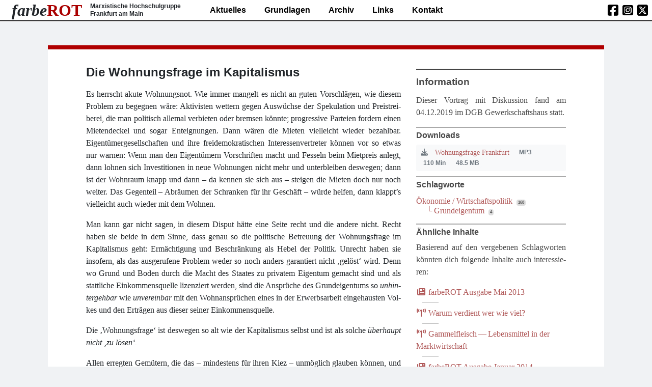

--- FILE ---
content_type: text/html; charset=UTF-8
request_url: https://www.farberot.de/termin/341/Die-Wohnungsfrage-im-Kapitalismus.html
body_size: 7553
content:

<!DOCTYPE html>
<html lang="de">
    <head>
        <meta charset="utf-8">
        <meta name="viewport" content="width=device-width, initial-scale=1">
         
		<meta name="description" content="Es&#x20;herrscht&#x20;akute&#x20;Woh&#x00AD;nungs&#x00AD;not.&#x20;Wie&#x20;immer&#x20;man&#x00AD;gelt&#x20;es&#x20;nicht&#x20;an&#x20;guten&#x20;Vor&#x00AD;schl&#x00E4;&#x00AD;gen,&#x20;wie&#x20;die&#x00AD;sem&#x20;Pro&#x00AD;blem&#x20;zu&#x20;begeg&#x00AD;nen&#x20;w&#x00E4;re&#x3A;&#x20;Akti&#x00AD;vis&#x00AD;ten&#x20;wet&#x00AD;tern&#x20;gegen&#x20;Aus&#x00AD;w&#x00FC;chse&#x20;der&#x20;Spe&#x00AD;ku&#x00AD;la&#x00AD;tion&#x20;und&#x20;Preis&#x00AD;trei&#x00AD;be&#x00AD;rei,&#x20;die&#x20;man&#x20;poli&#x00AD;tisch&#x20;alle&#x00AD;mal&#x20;ver&#x00AD;bie&#x00AD;ten&#x20;oder&#x20;brem&#x00AD;sen&#x20;k&#x00F6;nnte&#x3B;&#x20;pro&#x00AD;gres&#x00AD;sive&#x20;Par&#x00AD;teien&#x20;for&#x00AD;dern&#x20;einen&#x20;Mie&#x00AD;ten&#x00AD;de&#x00AD;ckel&#x20;und&#x20;sogar&#x20;Ent&#x00AD;eig&#x00AD;nun&#x00AD;gen.&#x20;Dann&#x20;w&#x00E4;ren&#x20;die&#x20;Mie&#x00AD;ten&#x20;viel&#x00AD;leicht&#x20;wie&#x00AD;der&#x20;bezahl&#x00AD;bar.&#x20;Eigen&#x00AD;t&#x00FC;&#x00AD;mer&#x00AD;ge&#x00AD;sell&#x00AD;schaf&#x00AD;ten&#x20;und&#x20;ihre&#x20;frei&#x00AD;de&#x00AD;mo&#x00AD;kra&#x00AD;ti&#x00AD;schen&#x20;Inter&#x00AD;es&#x00AD;sen&#x00AD;ver&#x00AD;tre&#x00AD;ter&#x20;k&#x00F6;n&#x00AD;nen&#x20;vor&#x20;so&#x20;etwas&#x20;nur&#x20;war&#x00AD;nen&#x3A;&#x20;Wenn&#x20;man&#x20;den&#x20;Eigen&#x00AD;t&#x00FC;&#x00AD;mern&#x20;Vor&#x00AD;schrif&#x00AD;ten&#x20;macht&#x20;und&#x20;Fes&#x00AD;seln&#x20;beim&#x20;Miet&#x00AD;preis&#x20;anlegt,&#x20;dann&#x20;loh&#x00AD;nen&#x20;sich&#x20;Inves&#x00AD;ti&#x00AD;tio&#x00AD;nen&#x20;in&#x20;neue&#x20;Woh&#x00AD;nun&#x00AD;gen&#x20;nicht&#x20;mehr&#x20;und&#x20;unter&#x00AD;blei&#x00AD;ben&#x20;des&#x00AD;we&#x00AD;gen&#x3B;&#x20;dann&#x20;ist&#x20;der&#x20;Wohn&#x00AD;raum&#x20;knapp&#x20;und&#x20;dann&#x20;&#x2013;&#x20;da&#x20;ken&#x00AD;nen&#x20;sie&#x20;sich&#x20;aus&#x20;&#x2013;&#x20;stei&#x00AD;gen&#x20;die&#x20;Mie&#x00AD;ten&#x20;doch&#x20;nur&#x20;noch&#x20;wei&#x00AD;ter.&#x20;Das&#x20;Gegen&#x00AD;teil&#x20;&#x2013;&#x20;Abr&#x00E4;u&#x00AD;men&#x20;der&#x20;Schran&#x00AD;ken&#x20;f&#x00FC;r&#x20;ihr&#x20;Gesch&#x00E4;ft&#x20;&#x2013;&#x20;w&#x00FC;rde&#x20;hel&#x00AD;fen,&#x20;dann&#x20;klappt&#x2019;s&#x20;viel&#x00AD;leicht&#x20;auch&#x20;wie&#x00AD;der&#x20;mit&#x20;dem&#x20;Wohnen.&#x0A;Man&#x20;kann&#x20;gar&#x20;nicht&#x20;sagen,&#x20;in&#x20;die&#x00AD;sem&#x20;Dis&#x00AD;put&#x20;h&#x00E4;tte&#x20;eine&#x20;Seite&#x20;recht&#x20;und&#x20;die&#x20;andere&#x20;nicht.&#x20;Recht&#x20;haben&#x20;sie&#x20;beide&#x20;in&#x20;dem&#x20;Sinne,&#x20;dass&#x20;genau&#x20;so&#x20;die&#x20;poli&#x00AD;ti&#x00AD;sche&#x20;Betreu&#x00AD;ung&#x20;der&#x20;Woh&#x00AD;nungs&#x00AD;frage&#x20;im&#x20;Kapi&#x00AD;ta&#x00AD;lis&#x00AD;mus&#x20;geht&#x3A;&#x20;Erm&#x00E4;ch&#x00AD;ti&#x00AD;gung&#x20;und&#x20;Beschr&#x00E4;n&#x00AD;kung&#x20;als&#x20;Hebel&#x20;der&#x20;Poli&#x00AD;tik.&#x20;Unrecht&#x20;haben&#x20;sie&#x20;inso&#x00AD;fern,&#x20;als&#x20;das&#x20;aus&#x00AD;ge&#x00AD;ru&#x00AD;fene&#x20;Pro&#x00AD;blem&#x20;weder&#x20;so&#x20;noch&#x20;anders&#x20;garan&#x00AD;tiert&#x20;nicht&#x20;&#x201A;gel&#x00F6;st&#x2018;&#x20;wird.&#x20;Denn&#x20;wo&#x20;Grund&#x20;und&#x20;Boden&#x20;durch&#x20;die&#x20;Macht&#x20;des&#x20;Staa&#x00AD;tes&#x20;zu&#x20;pri&#x00AD;va&#x00AD;tem&#x20;Eigen&#x00AD;tum&#x20;gemacht&#x20;sind&#x20;und&#x20;als&#x20;statt&#x00AD;li&#x00AD;che&#x20;Ein&#x00AD;kom&#x00AD;mens&#x00AD;quelle&#x20;lizen&#x00AD;ziert&#x20;wer&#x00AD;den,&#x20;sind&#x20;die&#x20;Anspr&#x00FC;&#x00AD;che&#x20;des&#x20;Grund&#x00AD;ei&#x00AD;gen&#x00AD;tums&#x20;so&#x20;unhin&#x00AD;ter&#x00AD;geh&#x00AD;bar&#x20;wie&#x20;unver&#x00AD;ein&#x00AD;bar&#x20;mit&#x20;den&#x20;Wohn&#x00AD;an&#x00AD;spr&#x00FC;&#x00AD;chen&#x20;eines&#x20;in&#x20;der&#x20;Erwerbs&#x00AD;ar&#x00AD;beit&#x20;ein&#x00AD;ge&#x00AD;haus&#x00AD;ten&#x20;Vol&#x00AD;kes&#x20;und&#x20;den&#x20;Ertr&#x00E4;&#x00AD;gen&#x20;aus&#x20;die&#x00AD;ser&#x20;sei&#x00AD;ner&#x20;Einkommensquelle.&#x0A;Die&#x20;&#x201A;Woh&#x00AD;nungs&#x00AD;frage&#x2018;&#x20;ist&#x20;des&#x00AD;we&#x00AD;gen&#x20;so&#x20;alt&#x20;wie&#x20;der&#x20;Kapi&#x00AD;ta&#x00AD;lis&#x00AD;mus&#x20;selbst&#x20;und&#x20;ist&#x20;als&#x20;sol&#x00AD;che&#x20;&#x00FC;ber&#x00AD;haupt&#x20;nicht&#x20;&#x201A;zu&#x20;l&#x00F6;sen&#x2018;.&#x0A;Allen&#x20;erreg&#x00AD;ten&#x20;Gem&#x00FC;&#x00AD;tern,&#x20;die&#x20;das&#x20;&#x2013;&#x20;min&#x00AD;des&#x00AD;tens&#x20;f&#x00FC;r&#x20;ihren&#x20;Kiez&#x20;&#x2013;&#x20;unm&#x00F6;g&#x00AD;lich&#x20;glau&#x00AD;ben&#x20;k&#x00F6;n&#x00AD;nen,&#x20;und&#x20;allen,&#x20;die&#x20;ansons&#x00AD;ten&#x20;an&#x20;einer&#x20;Kri&#x00AD;tik&#x20;der&#x20;poli&#x00AD;ti&#x00AD;schen&#x20;&#x00D6;ko&#x00AD;no&#x00AD;mie&#x20;des&#x20;Grund&#x00AD;ei&#x00AD;gen&#x00AD;tums&#x20;inter&#x00AD;es&#x00AD;siert&#x20;sind,&#x20;k&#x00F6;n&#x00AD;nen&#x20;wir&#x20;das&#x20;beweisen&#x20;&#x2026;" /> 

        <title>Die Wohnungsfrage im Kapitalismus – Vortrag – farberot.de</title>

        <!-- Font Awesome -->
                <link rel="stylesheet" href="https://cdnjs.cloudflare.com/ajax/libs/font-awesome/6.7.2/css/all.min.css" integrity="sha512-Evv84Mr4kqVGRNSgIGL/F/aIDqQb7xQ2vcrdIwxfjThSH8CSR7PBEakCr51Ck+w+/U6swU2Im1vVX0SVk9ABhg==" crossorigin="anonymous" referrerpolicy="no-referrer" />
        <link rel="icon" type="image/x-icon" href="/favicon.ico" />
                    <link rel="stylesheet" href="/build/0.42879eab.css"><link rel="stylesheet" href="/build/app.70f290d7.css">
        
		<!-- Touch Icon einbinden zB für Lesezeichen -->
        <link rel="apple-touch-icon" sizes="57x57" href="/touchIcon/apple-icon-57x57.png">
		<link rel="apple-touch-icon" sizes="60x60" href="/touchIcon/apple-icon-60x60.png">
		<link rel="apple-touch-icon" sizes="72x72" href="/touchIcon/apple-icon-72x72.png">
		<link rel="apple-touch-icon" sizes="76x76" href="/touchIcon/apple-icon-76x76.png">
		<link rel="apple-touch-icon" sizes="114x114" href="/touchIcon/apple-icon-114x114.png">
		<link rel="apple-touch-icon" sizes="120x120" href="/touchIcon/apple-icon-120x120.png">
		<link rel="apple-touch-icon" sizes="144x144" href="/touchIcon/apple-icon-144x144.png">
		<link rel="apple-touch-icon" sizes="152x152" href="/touchIcon/apple-icon-152x152.png">
		<link rel="apple-touch-icon" sizes="180x180" href="/touchIcon/apple-icon-180x180.png">
		<link rel="icon" type="image/png" sizes="192x192"  href="/touchIcon/android-icon-192x192.png">
		<link rel="icon" type="image/png" sizes="32x32" href="/touchIcon/favicon-32x32.png">
		<link rel="icon" type="image/png" sizes="96x96" href="/touchIcon/favicon-96x96.png">
		<link rel="icon" type="image/png" sizes="16x16" href="/touchIcon/favicon-16x16.png">
		<link rel="manifest" href="/manifest.json">
		<meta name="msapplication-TileColor" content="#ffffff">
		<meta name="msapplication-TileImage" content="/touchIcon/ms-icon-144x144.png">
		<meta name="theme-color" content="#ffffff">
    </head>
<body>

<div id="site">
    <header class="site-header"><nav class="navigation-bar"><div class="navbar-button-container"><button class="navbar-button" id="responsive-nav-toggle"><i class="fas fa-bars"></i></button></div><a href="/index.html" class="site-logo"><span class="logo-main"><span class="fr-logo-farbe">farbe</span><span class="fr-logo-rot">Rot</span></span><span class="logo-side"><span class="logo-side-lg">
                        Marxistische Hochschulgruppe<br>
                        Frankfurt am Main
                    </span></span></a><ul class="social-links"><li><a href="https://www.facebook.com/farbeROT.ffm" target="_blank" class="facebook" title="farbeRot bei facebook"><i class="fab fa-facebook-square"></i></a></li><li><a href="https://www.instagram.com/farberotffm/" class="instagram" target="_blank" title="farbeRot bei Instagram"><i class="fab fa-instagram-square"></i></a></li><li><a href="https://www.twitter.com/farberot" class="twitter" target="_blank" title="farbeRot bei Twitter/X"><i class="fa-brands fa-square-x-twitter"></i></a></li></ul><div id="responsive-nav" class="site-navigation-container"><ul><li class="first"><a href="/index.html">Aktuelles</a></li><li><a href="/grundlagen.html">Grundlagen</a></li><li><a href="/archiv/index.html">Archiv</a></li><li><a href="/links.html">Links</a></li><li class="last"><a href="/kontakt.html">Kontakt</a></li></ul></div></nav></header>
    <main class="content ">
        

        <div class="container">
    <article class="detailpage main-tile row">
        <div class="detailpage-content col-12">
                        
                                    <header class="page-header">
                                    <hgroup class="heading-group">
                                                <h1 class="title">Die Woh­nungs­fra­ge im Kapitalismus</h1>
                                            </hgroup>
                            </header>
                    
                        <section class="detailpage-body">
                                                            


<p>Es herrscht aku­te Woh­nungs­not. Wie immer man­gelt es nicht an guten Vor­schlä­gen, wie die­sem Pro­blem zu begeg­nen wäre: Akti­vis­ten wet­tern gegen Aus­wüchse der Spe­ku­la­tion und Preis­trei­be­rei, die man poli­tisch alle­mal ver­bie­ten oder brem­sen könn­te; pro­gres­sive Par­teien for­dern einen Mie­ten­de­ckel und sogar Ent­eig­nun­gen. Dann wären die Mie­ten viel­leicht wie­der bezahl­bar. Eigen­tü­mer­ge­sell­schaf­ten und ihre frei­de­mo­kra­ti­schen Inter­es­sen­ver­tre­ter kön­nen vor so etwas nur war­nen: Wenn man den Eigen­tü­mern Vor­schrif­ten macht und Fes­seln beim Miet­preis anlegt, dann loh­nen sich Inves­ti­tio­nen in neue Woh­nun­gen nicht mehr und unter­blei­ben des­we­gen; dann ist der Wohn­raum knapp und dann – da ken­nen sie sich aus – stei­gen die Mie­ten doch nur noch wei­ter. Das Gegen­teil – Abräu­men der Schran­ken für ihr Geschäft – wür­de hel­fen, dann klappt’s viel­leicht auch wie­der mit dem Wohnen.</p>
<p>Man kann gar nicht sagen, in die­sem Dis­put hät­te eine Sei­te recht und die ande­re nicht. Recht haben sie bei­de in dem Sin­ne, dass genau so die poli­ti­sche Betreu­ung der Woh­nungs­frage im Kapi­ta­lis­mus geht: Ermäch­ti­gung und Beschrän­kung als Hebel der Poli­tik. Unrecht haben sie inso­fern, als das aus­ge­ru­fene Pro­blem weder so noch anders garan­tiert nicht <span class="push-single"></span>​<span class="pull-single">‚</span>gelöst‘ wird. Denn wo Grund und Boden durch die Macht des Staa­tes zu pri­va­tem Eigen­tum gemacht sind und als statt­li­che Ein­kom­mens­quelle lizen­ziert wer­den, sind die Ansprü­che des Grund­ei­gen­tums so <em>unhin­ter­geh­bar</em> wie <em>unver­ein­bar</em> mit den Wohn­an­sprü­chen eines in der Erwerbs­ar­beit ein­ge­haus­ten Vol­kes und den Erträ­gen aus die­ser sei­ner Einkommensquelle.</p>
<p>Die <span class="push-single"></span>​<span class="pull-single">‚</span>Woh­nungs­frage‘ ist des­we­gen so alt wie der Kapi­ta­lis­mus selbst und ist als sol­che <em>über­haupt nicht <span class="push-single"></span>​<span class="pull-single">‚</span>zu&nbsp;lösen‘.</em></p>
<p>Allen erreg­ten Gemü­tern, die das – min­des­tens für ihren Kiez – unmög­lich glau­ben kön­nen, und allen, die ansons­ten an einer <em>Kri­tik der poli­ti­schen Öko­no­mie des Grund­ei­gen­tums</em> inter­es­siert sind, kön­nen wir das beweisen&nbsp;…</p>



                                                </section>
        </div>

        <aside class="sidebar">
            <h3 class="sidebar-heading">Information</h3>
                                                    <p>
                Dieser Vortrag mit Diskussion fand am 04.12.2019
                                                            im   
                                        DGB Gewerkschaftshaus
                 
                statt.</p>
                
        

                        
				                                
    															<h4 class="sidebar-subheading">Downloads</h4>
				<ul class="downloads-list">
										<li><a class="btn btn-light btn-sm"
						href="/upload/5fcea076ae814_341_Wohungsfrage.mp3" target="_blank"> <i class="fas fa-download"></i>
							<span class="download-name">Wohnungsfrage Frankfurt</span> <span class="download-meta-badge">
    MP3
</span>
<span class="download-meta-badge">
    110 Min
</span>
<span class="download-meta-badge">
    48.5&nbsp;MB
</span>

					</a></li>
									</ul>
								
			                    <h4 class="sidebar-subheading">Schlagworte</h4>
                                        <div class="tag-hierarchies">
                        <ol><li><span class="tag-name">Semantische Schlagworte</span><ol><li><span class="tag-name"><a href="/tag/22.html">Ökonomie / Wirtschaftspolitik</a></span><span class="tag-nb-hits">168</span><ol><li><span class="tag-name"><a href="/tag/53.html">└ Grundeigentum</a></span><span class="tag-nb-hits">4</span></li></ol></li></ol></li></ol>
                    </div>
                
                                    <h4 class="sidebar-subheading">Ähnliche Inhalte</h4>
                    <p>Ba&shy;sie&shy;rend auf den ver&shy;ge&shy;be&shy;nen Schlag&shy;wor&shy;ten kön&shy;nten dich fol&shy;ge&shy;nde In&shy;hal&shy;te auch in&shy;te&shy;res&shy;sie&shy;ren:</p>
                    <ul class="related-content-list">
                                                    <li>
                                <a href="/zeitung/362/farbeROT-Ausgabe-Mai-2013.html">
                                                                            <i class="fas fa-newspaper fa-fw"></i>
                                                                        farb­e­ROT Aus­ga­be Mai&nbsp;<span class="numbers">2013</span>
                                </a>
                            </li>
                                                    <li>
                                <a href="/radio/37/Warum-verdient-wer-wie-viel.html">
                                                                            <i class="fas fa-broadcast-tower fa-fw"></i>
                                                                        War­um ver­dient wer wie&nbsp;viel?
                                </a>
                            </li>
                                                    <li>
                                <a href="/radio/235/Gammelfleisch---Lebensmittel-in-der-Marktwirtschaft.html">
                                                                            <i class="fas fa-broadcast-tower fa-fw"></i>
                                                                        Gam­mel­fleisch — Lebens­mit­tel in der Marktwirtschaft
                                </a>
                            </li>
                                                    <li>
                                <a href="/zeitung/364/farbeROT-Ausgabe-Januar-2014.html">
                                                                            <i class="fas fa-newspaper fa-fw"></i>
                                                                        farb­e­ROT Aus­ga­be Janu­ar&nbsp;<span class="numbers">2014</span>
                                </a>
                            </li>
                                                    <li>
                                <a href="/radio/101/1-Oligarchen---2-Tunesien---3-Energiewende---4-Kretschmann.html">
                                                                            <i class="fas fa-broadcast-tower fa-fw"></i>
                                                                        <span class="numbers">1</span>. Olig­ar­chen — <span class="numbers">2</span>. Tune­si­en — <span class="numbers">3</span>. Ener­gie­wen­de — <span class="numbers">4</span>. Kretschmann
                                </a>
                            </li>
                                            </ul>
                
                <h4 class="sidebar-subheading">Seite teilen</h4>
                                                                                                                
<div class="promoted-event-buttons-social">
<!--from https://www.buttons.social--><script>document.write('<a href="https://www.facebook.com/sharer/sharer.php?u=https://www.farberot.de/termin/341/Die-Wohnungsfrage-im-Kapitalismus.html"target="_blank"title="Facebook"style="display:inline-block;vertical-align:middle;width:2em;height:2em;border-radius:10%"><svg style="display:block;fill:#ffffff;height:44%;margin:28% auto;" viewBox="0 -256 864 1664"><path transform="matrix(1,0,0,-1,-95,1280)" d="M 959,1524 V 1260 H 802 q -86,0 -116,-36 -30,-36 -30,-108 V 927 H 949 L 910,631 H 656 V -128 H 350 V 631 H 95 v 296 h 255 v 218 q 0,186 104,288.5 104,102.5 277,102.5 147,0 228,-12 z" /></svg></a> <a href="https://twitter.com/share?url=https://www.farberot.de/termin/341/Die-Wohnungsfrage-im-Kapitalismus.html&text=Die%20Wohnungsfrage%20im%20Kapitalismus%0a%0a"target="_blank"title="Twitter"style="display:inline-block;vertical-align:middle;width:2em;height:2em;border-radius:10%"><svg style="display:block;fill:#ffffff;height:36%;margin:32% auto;" viewBox="0 -256 1576 1280"><path transform="matrix(1,0,0,-1,-44,1024)" d="m 1620,1128 q -67,-98 -162,-167 1,-14 1,-42 0,-130 -38,-259.5 Q 1383,530 1305.5,411 1228,292 1121,200.5 1014,109 863,54.5 712,0 540,0 269,0 44,145 q 35,-4 78,-4 225,0 401,138 -105,2 -188,64.5 -83,62.5 -114,159.5 33,-5 61,-5 43,0 85,11 Q 255,532 181.5,620.5 108,709 108,826 v 4 q 68,-38 146,-41 -66,44 -105,115 -39,71 -39,154 0,88 44,163 Q 275,1072 448.5,982.5 622,893 820,883 q -8,38 -8,74 0,134 94.5,228.5 94.5,94.5 228.5,94.5 140,0 236,-102 109,21 205,78 -37,-115 -142,-178 93,10 186,50 z" /></svg></a> '+(/mobile|android|blackberry/i.test(navigator.userAgent)?'<a href="whatsapp://send?text=Die%20Wohnungsfrage%20im%20Kapitalismus%0a%0ahttps://www.farberot.de/termin/341/Die-Wohnungsfrage-im-Kapitalismus.html"title="WhatsApp"style="display:inline-block;vertical-align:middle;width:2em;height:2em;border-radius:10%"><svg style="display:block;fill:#ffffff;height:44%;margin:28% auto;" viewBox="0 -256 1536 1548"><path transform="matrix(1,0,0,-1,0,1158)" d="m 985,562 q 13,0 98,-44 84,-44 89,-53 2,-5 2,-15 0,-33 -17,-76 -16,-39 -71,-65.5 -55,-26.5 -102,-26.5 -57,0 -190,62 -98,45 -170,118 -72,73 -148,185 -72,107 -71,194 v 8 q 3,91 74,158 24,22 52,22 6,0 18,-1 12,-2 19,-2 19,0 26.5,-6 7.5,-7 15.5,-28 8,-20 33,-88 25,-68 25,-75 0,-21 -34.5,-57.5 Q 599,735 599,725 q 0,-7 5,-15 34,-73 102,-137 56,-53 151,-101 12,-7 22,-7 15,0 54,48.5 39,48.5 52,48.5 z M 782,32 q 127,0 244,50 116,50 200,134 84,84 134,200.5 50,116.5 50,243.5 0,127 -50,243.5 -50,116.5 -134,200.5 -84,84 -200,134 -117,50 -244,50 -127,0 -243.5,-50 Q 422,1188 338,1104 254,1020 204,903.5 154,787 154,660 154,457 274,292 L 195,59 437,136 Q 595,32 782,32 z m 0,1382 q 153,0 293,-60 139,-60 240,-161 101,-101 161,-240.5 Q 1536,813 1536,660 1536,507 1476,367.5 1416,228 1315,127 1214,26 1075,-34 935,-94 782,-94 587,-94 417,0 L 0,-134 136,271 Q 28,449 28,660 q 0,153 60,292.5 60,139.5 161,240.5 101,101 240.5,161 139.5,60 292.5,60 z" /></svg></a> ':'')+(/mobile|android|blackberry/i.test(navigator.userAgent)?'<a href="https://telegram.me/share/url?url=https://www.farberot.de/termin/341/Die-Wohnungsfrage-im-Kapitalismus.html &text=Die%20Wohnungsfrage%20im%20Kapitalismus%0a%0a"target="_blank"title="Telegram"style="display:inline-block;vertical-align:middle;width:2em;height:2em;border-radius:10%"><svg style="display:block;fill:#ffffff;height:42%;margin:29% auto;" viewBox="0 -256 1150 817.4"><path d="m 824.4,511.7 147,-693 c 6,-29.3 3,-50.3 -10,-63 -13,-12.7 -31,-15 -52,-7 L 45.45,81.65 c -19.3,7.3 -32.5,15.7 -39.504,25.05 -7,9.3 -7.8,18.2 -2.5,26.5 5.3,8.3 16.004,14.8 32.004,19.5 l 220.95,69 513,-323 c 14,-9.3 25,-11.3 32,-6 5,3.3 3,8.25 -4,14.95 l -415,375.05 0,0 0,0 -16,228 c 15.3,0 30.3,-7 45,-22 l 108,-104 224,165 c 43,24 70,11 81,-38 z" /></svg></a>':''));</script><!--end buttons.social-->
</div>  
            

        </aside>
    </article>
</div>
    </main>

    
    <footer class="site-footer">
            <section><center>
                        <a href="/impressum.html">
                            Impressum und Datenschutz
                        </a>
                        &nbsp;&nbsp;&nbsp;&nbsp;
                        <a href="/kontakt.html">
                            Kontakt
                        </a>
                        </center>
    </footer>
</div>

    <script src="/build/runtime.1103dde6.js"></script><script src="/build/0.173d567e.js"></script><script src="/build/3.1c78190a.js"></script><script src="/build/app.4e173704.js"></script>
        <script>
        $(function() {
            /* States:
             *   null: undefined
             *   0: is invisible
             *   1: is visible
             */
            var prev_state = null;

            $(window).resize(function() {
                if ($('#responsive-nav-toggle').is(':visible')) {
                    if (prev_state === 0) {
                        /* Collapse navigation when the window shrinks */
                        $('#responsive-nav').hide();
                    }

                    prev_state = 1;
                } else {
                    $('#responsive-nav').show();
                    prev_state = 0;
                }
            });

            $('#responsive-nav-toggle').click(function(event) {
                if ($('#responsive-nav-toggle').is(':visible')) {
                    $('#responsive-nav').toggle();
                }
            });
        });
    </script>

</body>
</html>


--- FILE ---
content_type: text/javascript
request_url: https://www.farberot.de/build/app.4e173704.js
body_size: 1009
content:
(window.webpackJsonp=window.webpackJsonp||[]).push([["app"],{"4WkQ":function(e,n,t){},kBWl:function(e,n,t){var i=t("8CCZ");t("uNzT"),$((function(){$(".app-tag-tree-select").each((function(e,n){n.dataset.rootId;var t=n.dataset.fieldId,a=n.dataset.treeJson.replace(/\\([\\'])/gm,"$1"),c=function e(n){return n.map((function(n){return{key:n.id,title:n.title,children:e(n.__children)}}))}(JSON.parse(a).tags[0].__children),o=$("#"+t),l=o.val().split(",");$(n).empty(),i.createTree(n,{extensions:["glyph"],checkbox:!0,source:c,glyph:{preset:"awesome5",map:{doc:"",docOpen:""}},select:function(e,n){n.node.isSelected()?o.val(o.val().split(",").filter((function(e){return e!=n.node.key})).concat([n.node.key])):o.val(o.val().split(",").filter((function(e){return e!=n.node.key})))}}).visit((function(e){if(l.includes(e.key)){e.setExpanded(!0),e.setSelected(!0);for(var n=e.parent;null!==n;)n.setExpanded(!0),n=n.parent}}))}))}))},ng4s:function(e,n,t){(function(e){t("sZ/o"),t("4WkQ");var n=t("EVdn");e.$=n,t("SYky"),t("nNjI"),t("kBWl")}).call(this,t("yLpj"))},"sZ/o":function(e,n,t){}},[["ng4s","runtime",0,3]]]);